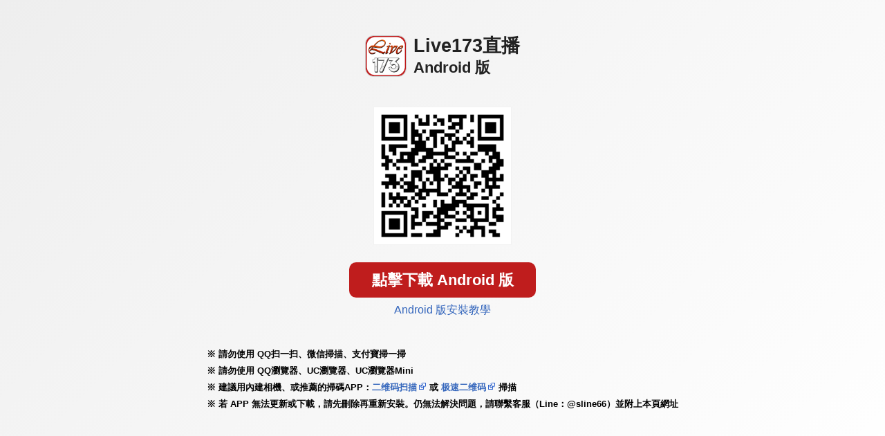

--- FILE ---
content_type: text/css
request_url: http://ut-aio.live-361.com/APK/style.css
body_size: 1083
content:
html{ height: 100%; }
body{ margin:0 auto; padding-bottom: 15px; width: 100%; height: 100%; font-family:'Noto Sans TC', Helvetica, Arial, sans-serif; word-wrap: break-word; -webkit-text-size-adjust: none; background-attachment: fixed;
  padding-left: constant(safe-area-inset-left); /* iX */
  padding-right: constant(safe-area-inset-right);
  padding-bottom: calc(15px + constant(safe-area-inset-bottom));
  padding-left: env(safe-area-inset-left);
  padding-right: env(safe-area-inset-right);
  padding-bottom: calc(15px + env(safe-area-inset-bottom));
}
*, *:before, *:after { -moz-box-sizing: border-box; -webkit-box-sizing: border-box; box-sizing: border-box; }
a { text-decoration: none; color: #3466bc; }
a:hover,a:focus { text-decoration:; }
img{ vertical-align: middle; }

.TOP_CONTENT{ margin: 0 auto; padding: 30px 0 10px; width: 94%; max-width: 700px; text-align:center; }
.CONTENT{ margin: 0 auto; padding: 10px 0 10px; width: 94%; max-width: 700px; text-align:center; }

.TITLE{ min-width: 200px; position: relative; display: inline-block; margin: 1rem auto; padding: 5px 0 5px 70px; text-align: left; font-size: 1.7rem; font-weight: bold; color: #ff006a; line-height: 1.9rem; }
.LOGO{ position: absolute; left: 0; width: 60px; border: 1px solid #cccccc; border-radius: 20%; }

.QRCODE{ margin: 10px 0; display: inline-block; text-align: center; }
.QRCODE img{ width: 200px; border: 1px solid #f2f2f2; }
.BTN{ margin: 10px auto; z-index: 1; }
.BTN_DOWNLOAD{ display: inline-block; margin: 15px auto 0; padding: 10px 0; width:270px; text-align: center; border-radius: 10px; }
.BTN_DOWNLOAD{ font-weight: bold; font-size: 1.4rem; min-width: 200px; cursor: pointer; background-color: #e91e63; color: #ffffff; }
.BTN_DOWNLOAD.YET{ background-color: #eeeeee; color: #666666; cursor: default; }

.MEMO{ width: 94%; max-width: 700px; margin: 15px auto; padding: 15px 15px 25px 15px; background-color: rgba(255, 255, 255, 0.4); border: 1px solid #ffffff; }
.MEMO h4{ margin: 0; font-size: 1.2rem; line-height: 2rem; text-align: center; }
.MEMO p{ margin: 16px 0; padding: 0; line-height: 1.4; }
.INFO{ display: inline-block; margin-bottom: 0; font-weight: bold; font-size: 0.8rem; line-height: 1.5; text-align: left; }
.INFO img{ vertical-align: text-top; padding-left: 2px; }
ul.INFO{ list-style: none; padding: 0; margin: 0; }
ul.INFO li:before{ content: "※"; margin-left: -1em; padding-right: 4px; }
ul.INFO li{ margin-top: 5px; padding-left: 1em; }

.MEMO .MEMO_STEP{ display: inline-block; padding: 4px 16px 4px 8px; margin-bottom: 8px; font-size: 14px; line-height: 1; color: #666666; border: 1px solid #999999; border-radius: 0 30px 30px 0; background-color: #ffffff; }
.ic_setting,.ic_safari,.ic_chrome{ width: 28px; }
.ic_check{ width: 16px; }
.MEMO h4{ display: inline-block; border-bottom: 3px solid rgba(0, 0, 0, 0.5) }
.MEMO .BTN{ background-color: #e91e63; color: #ffffff; font-size: 14px; padding: 4px 8px; border-radius: 4px; }
.MEMO_LINK{ display: block; margin: 0; padding: 8px 0;  color: #0088cc; border: 0px solid #0088cc; }
.MEMO_IMG{ width: 100%; border: 0px solid #cccccc; }